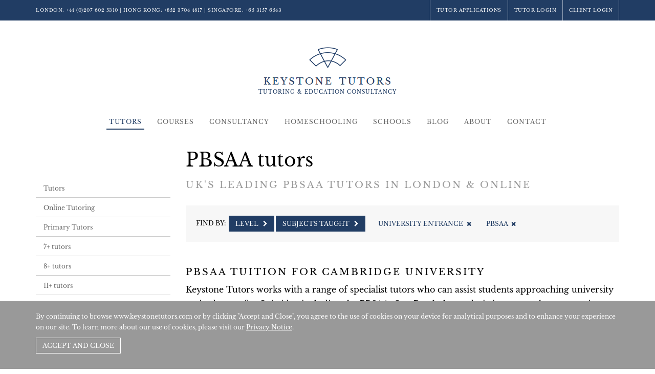

--- FILE ---
content_type: text/html; charset=utf-8
request_url: https://www.keystonetutors.com/tutors/pbsaa
body_size: 13586
content:
<!DOCTYPE html>
<html lang="en-GB">
<head>
<title>PBSAA Tutors | Keystone Tutors London | Online Tuition</title>
<meta charset="utf-8">
<meta name="viewport" content="width=device-width, initial-scale=1.0, minimum-scale=1.0, maximum-scale=1.0, user-scalable=no" />
<meta name="description" content="Keystone Tutors is one of the UK’s leading private tutoring organisations for PBSAA tutors for Psychology admissions to Cambridge University admissions." />
<meta name="keywords" content="Pbsaa,Tutors,Keystone Tutors,London Tuition – Private Tuition,London Tuition,Private Tuition London,Will Orr-Ewing, tuition, private tuition, 11+ tuition, 11+ tutors, 13+ tuition, 13+ tutors, 11 plus tutor" />
<meta property="og:title" content="Pbsaa - Tutors - Keystone Tutors" />
<meta property="og:type" content="company" />
<meta property="og:image" content="https://www.keystonetutors.com/img/ico/og-keystone-symbol.jpg" />
<meta property="og:url" content="https://www.keystonetutors.com/tutors/pbsaa" />
<meta property="og:site_name" content="Keystone Tutors" />
<meta property="og:description" content="A leading provider of private tuition in London and online tuition worldwide." />
<meta name="robots" content="index,follow" />
<link rel="shortcut icon" href="/img/ico/favicon.ico">
<link rel="apple-touch-icon" href="/img/ico/apple-touch-icon.png">
<link rel="canonical" href="https://www.keystonetutors.com/tutors/pbsaa" />
<link rel="stylesheet" href="/css/all-201.css" type="text/css" />
<script type="text/javascript" src="/js/global-201.js"></script>
<script>

  (function(i,s,o,g,r,a,m){i['GoogleAnalyticsObject']=r;i[r]=i[r]||function(){
  (i[r].q=i[r].q||[]).push(arguments)},i[r].l=1*new Date();a=s.createElement(o),
  m=s.getElementsByTagName(o)[0];a.async=1;a.src=g;m.parentNode.insertBefore(a,m)
  })(window,document,'script','//www.google-analytics.com/analytics.js','ga');

  ga('create', 'UA-27400637-1', 'keystonetutors.com');
  ga('send', 'pageview');

</script>
<!-- Global site tag (gtag.js) - Google Analytics -->
<script async src="https://www.googletagmanager.com/gtag/js?id=G-PK59R9G701"></script>
<script>
  window.dataLayer = window.dataLayer || [];
  function gtag(){dataLayer.push(arguments);}
  gtag('js', new Date());

  gtag('config', 'G-PK59R9G701');
</script>

<!-- Facebook Pixel Code -->
<script>
!function(f,b,e,v,n,t,s){if(f.fbq)return;n=f.fbq=function(){n.callMethod?
n.callMethod.apply(n,arguments):n.queue.push(arguments)};if(!f._fbq)f._fbq=n;
n.push=n;n.loaded=!0;n.version='2.0';n.queue=[];t=b.createElement(e);t.async=!0;
t.src=v;s=b.getElementsByTagName(e)[0];s.parentNode.insertBefore(t,s)}(window,
document,'script','https://connect.facebook.net/en_US/fbevents.js');
fbq('init', '735138160232637');
fbq('track', 'PageView');
</script>
<noscript>
<img height="1" width="1" src="https://www.facebook.com/tr?id=735138160232637&ev=PageView&noscript=1"/>
</noscript>
<!-- End Facebook Pixel Code -->



</head>
<body>

<div class="wrap">


<header class="header hidden-print">

<div class="topbar">

<div class="container">
<div class="row">
<div class="col-sm-5 col-md-6 col-lg-7 hidden-xs">
<p>London: <a href="tel:+442076025310" class="ga-telephone">+44 (0)207 602 5310</a> <span class="hidden-sm">| Hong Kong: <a href="tel:+85237044817" class="ga-telephone">+852 3704 4817</a> <span class="hidden-md">| Singapore: <a href="tel:+6531576543" class="ga-telephone">+65 3157 6543</a></span></span></p>
</div>
<div class="col-sm-7 col-md-6 col-lg-5 right">
<a href="/" class="svg"><img src="/img/symbol-bold.svg" alt="Keystone Tutors" class="visible-xs-block" /></a>
<p><a href="/contact" class="visible-xs-inline-block nav-phone"><i class="fa fa-phone"></i></a><a href="/vacancies" class="hidden-xs">Tutor Applications</a><a href="/tutor">Tutor Login</a><a href="/client">Client Login</a></p>
</div>
</div>
</div>


<div class="clearfix"></div>

</div>

<div class="top70 top80-sm top90-md"></div>

<div class="container">
<div class="row">

<div class="col-xs-9 col-sm-12 logo">
<a href="/"><span>Keystone Tutors</span></a>
</div>

<div class="col-xs-3 visible-xs-block">
<button type="button" class="navbar-bars" id="nav-btn">
<span class="sr-only">Toggle navigation</span>
<i class="fa fa-bars"></i>
</button>
</div>

</div>

<div class="row">

<div class="col-sm-12">
<h3 class="tag">Tutoring &amp; <span class="hidden-xs">Education</span> Consultancy</h3>
</div>

<div class="col-xs-12 col-sm-12">
<nav class="nav-main hidden-xs">
<ul><!-- / --><li class="menu-"><a href="/" class="no-sub">Home<i class="fa fa-chevron-down"></i><i class="fa fa-chevron-right"></i></a></li>
<!-- // --><!-- /tutors --><li class="selected-top menu-tutors"><a href="/tutors" class="open sub">Tutors<i class="fa fa-chevron-down"></i><i class="fa fa-chevron-right"></i></a><ul><li><a href="/tutors">Tutors</a></li><li><a href="/online-tutoring">Online Tutoring</a></li>
<li><a href="/tutors/primary-tutors">Primary Tutors</a></li>
<li><a href="/tutors/7-plus-tutors">7+ tutors</a></li>
<li><a href="/tutors/8-plus-tutors">8+ tutors</a></li>
<li><a href="/tutors/11-plus-tutors">11+ tutors</a></li>
<li><a href="/tutors/13-plus-common-entrance-tutors">13+ Common Entrance tutors</a></li>
<li><a href="/tutors/gcse-tutors">GCSE tutors</a></li>
<li><a href="/tutors/igcse-tutors">IGCSE tutors</a></li>
<li><a href="/tutors/16-plus-tutors">16+ tutors</a></li>
<li><a href="/tutors/a-level-tutors">A Level tutors</a></li>
<li><a href="/tutors/ib-tutors">IB tutors</a></li>
<li><a href="/tutors/uk-school-entrance-exams">School Entrance</a></li>
<li><a href="/tutors/oxford-cambridge-university">Oxford, Cambridge & University Entrance Tutors</a></li>
<li><a href="/tutors/undergraduate-graduate-tutors">Undergraduate & Graduate Tutors</a></li>
<li><a href="/tutors/academic-support">Academic Support</a></li>
<li><a href="/tutors/special-educational-needs-sen">Special Educational Needs</a></li>
</ul>
</li>
<!-- //tutors --><!-- /courses --><li class="menu-courses"><a href="/courses" class="no-sub">Courses<i class="fa fa-chevron-down"></i><i class="fa fa-chevron-right"></i></a></li>
<!-- //courses --><!-- /uk-education-consultancy --><li class="menu-uk-education-consultancy"><a href="/uk-education-consultancy" class="sub">Consultancy<i class="fa fa-chevron-down"></i><i class="fa fa-chevron-right"></i></a><ul><li><a href="/uk-education-consultancy">Education Consultancy</a></li><li><a href="/uk-education-consultancy/schools-advisory">UK Schools Advisory</a></li>
<li><a href="/uk-education-consultancy/university-advisory">UK University Advisory</a></li>
<li><a href="/uk-education-consultancy/general-consultancy">General Consultancy</a></li>
<li><a href="/uk-education-consultancy/our-consultancy-team">Our Consultancy Team</a></li>
</ul>
</li>
<!-- //uk-education-consultancy --><!-- /home-schooling --><li class="menu-home-schooling"><a href="/home-schooling" class="sub">Homeschooling<i class="fa fa-chevron-down"></i><i class="fa fa-chevron-right"></i></a><ul><li><a href="/home-schooling">Overview</a></li><li><a href="/home-schooling/primary-homeschooling">Primary Homeschooling</a></li>
<li><a href="/home-schooling/gcse-homeschooling">GCSE Homeschooling</a></li>
<li><a href="/home-schooling/a-level-homeschooling">A Level Homeschooling</a></li>
<li><a href="/home-schooling/part-time-homeschooling">Part Time Homeschooling</a></li>
<li><a href="/home-schooling/homeschooling-for-travel">Homeschooling for Travel</a></li>
<li><a href="/home-schooling/our-homeschooling-team">Our Homeschooling Team</a></li>
</ul>
</li>
<!-- //home-schooling --><!-- /schools --><li class="menu-schools"><a href="/schools" class="sub">Schools<i class="fa fa-chevron-down"></i><i class="fa fa-chevron-right"></i></a><ul><li><a href="/schools">Overview</a></li><li><a href="/schools/oxbridge-and-university-preparation">Oxbridge & University Preparation</a></li>
<li><a href="/schools/senior-school-support">Senior School Support</a></li>
<li><a href="/schools/prep-school-support">Prep School Support</a></li>
<li><a href="/schools/enrichment-and-extension">Enrichment & Extension</a></li>
<li><a href="/schools/sen-support">SEND & EAL</a></li>
<li><a href="/schools/how-it-works">How it Works</a></li>
<li><a href="/schools/case-studies">Case Studies</a></li>
<li><a href="/schools/webinars">Webinars</a></li>
<li><a href="/schools/our-team">Our Elective Team</a></li>
<li><a href="/schools/faqs">FAQs</a></li>
</ul>
</li>
<!-- //schools --><!-- /news --><li class="menu-news"><a href="/news" class="no-sub">Blog<i class="fa fa-chevron-down"></i><i class="fa fa-chevron-right"></i></a></li>
<!-- //news --><!-- /about --><li class="menu-about"><a href="/about" class="sub">About<i class="fa fa-chevron-down"></i><i class="fa fa-chevron-right"></i></a><ul><li><a href="/about">Introduction</a></li><li><a href="/about/our-approach">Our Approach</a></li>
<li><a href="/about/our-principles">Our Principles</a></li>
<li><a href="/about/meet-the-team">Meet the Team</a></li>
<li><a href="/about/testimonials">Testimonials</a></li>
<li><a href="/about/charity">Pro-Bono and Charity</a></li>
</ul>
</li>
<!-- //about --><!-- /vacancies --><li class="menu-vacancies"><a href="/vacancies" class="no-sub">Tutor Applications<i class="fa fa-chevron-down"></i><i class="fa fa-chevron-right"></i></a></li>
<!-- //vacancies --><!-- /contact --><li class="menu-contact"><a href="/contact" class="no-sub">Contact<i class="fa fa-chevron-down"></i><i class="fa fa-chevron-right"></i></a></li>
<!-- //contact --></ul>
</nav>
</div>
</div>
</div>

<div class="top20"></div>

</header>






<div class="container">
<div class="row">
<div class="col-sm-3 hidden-xs nav-left">




<ul><li><a href="/tutors">Tutors</a></li><li><a href="/online-tutoring">Online Tutoring</a></li>
<li><a href="/tutors/primary-tutors">Primary Tutors</a></li>
<li><a href="/tutors/7-plus-tutors">7+ tutors</a></li>
<li><a href="/tutors/8-plus-tutors">8+ tutors</a></li>
<li><a href="/tutors/11-plus-tutors">11+ tutors</a></li>
<li><a href="/tutors/13-plus-common-entrance-tutors">13+ Common Entrance tutors</a></li>
<li><a href="/tutors/gcse-tutors">GCSE tutors</a></li>
<li><a href="/tutors/igcse-tutors">IGCSE tutors</a></li>
<li><a href="/tutors/16-plus-tutors">16+ tutors</a></li>
<li><a href="/tutors/a-level-tutors">A Level tutors</a></li>
<li><a href="/tutors/ib-tutors">IB tutors</a></li>
<li><a href="/tutors/uk-school-entrance-exams">School Entrance</a></li>
<li><a href="/tutors/oxford-cambridge-university">Oxford, Cambridge & University Entrance Tutors</a></li>
<li><a href="/tutors/undergraduate-graduate-tutors">Undergraduate & Graduate Tutors</a></li>
<li><a href="/tutors/academic-support">Academic Support</a></li>
<li><a href="/tutors/special-educational-needs-sen">Special Educational Needs</a></li>
</ul>


<ol itemscope itemtype="http://schema.org/BreadcrumbList" class="hidden">
  <li itemprop="itemListElement" itemscope itemtype="http://schema.org/ListItem">
    <a itemprop="item" href="/tutors"><span itemprop="name">Tutors</span></a>
    <meta itemprop="position" content="1" />
  </li>
  
  <li itemprop="itemListElement" itemscope itemtype="http://schema.org/ListItem">
    <a itemprop="item" href="/tutors/oxford-cambridge-university"><span itemprop="name">University Entrance</span></a>
    <meta itemprop="position" content="2" />
  </li>
  
  <li itemprop="itemListElement" itemscope itemtype="http://schema.org/ListItem">
    <a itemprop="item" href="/tutors/pbsaa"><span itemprop="name">PBSAA</span></a>
    <meta itemprop="position" content="3" />
  </li>
   
</ol>


</div>

<div class="col-sm-9">
<div class="hero-h2-grey">

	
    <h1>PBSAA tutors</h1> 
    
    <div id="mainContent_imageEdit300">
    <div id="mainContent_imageEdit301" class="hero-h2 grey">
    <h2>UK's Leading PBSAA tutors in London & Online</h2>
    </div>
    </div>
       
    

</div>




<div class="top20"></div>


<div class="tutor-filter">
FIND BY:&nbsp; 
<br class="visible-xs" />
<a href="#" class="btn btn-primary " id="filter-2">Level <i class="fa fa-fw fa-chevron-right"></i></a>

<br class="visible-xs" />
<a href="#" class="btn btn-primary " id="filter-1">Subjects Taught <i class="fa fa-fw fa-chevron-right"></i></a>

&nbsp;&nbsp;
<br class="visible-xs" />


<a href="" class="btn btn-link">University Entrance<i class="fa fa-fw fa-times"></i></a>

<a href="oxford-cambridge-university" class="btn btn-link">PBSAA<i class="fa fa-fw fa-times"></i></a>



</div>

<div class="tutor-filter-result" id="filter-1-result">
<a href="oxford-cambridge-university" class="btn btn-default">All</a>

<a href="/tutors/ahcaat-tutors" class="btn btn-default">AHCAAT (Ancient History and Classical Archaeology)</a>

<a href="/tutors/bmsat-tutors" class="btn btn-default">BMSAT (Biomedical Sciences)</a>

<a href="/tutors/classics-admissions-test-cat-tutors" class="btn btn-default">CAT</a>

<a href="/tutors/english-literature-admissions-test-elat-tutors" class="btn btn-default">ELAT (English)</a>

<a href="/tutors/engineering-and-science-admissions-test-esat-tutors" class="btn btn-default">ESAT (Engineering)</a>

<a href="/tutors/gmat-tutors" class="btn btn-default">GMAT (Graduate Management)</a>

<a href="/tutors/history-admissions-assessment-haa-tutors" class="btn btn-default">HAA (History Admissions Assessment)</a>

<a href="/tutors/history-aptitude-test-hat-tutors" class="btn btn-default">HAT (Oxford History)</a>

<a href="/tutors/hsps-tutors" class="btn btn-default">HSPS (Human, Social, and Political Sciences)</a>

<a href="/tutors/law-national-aptitude-test-lnat-tutors" class="btn btn-default">LNAT (Law)</a>

<a href="/tutors/maths-admissions-test-mat-tutors" class="btn btn-default">MAT (Maths)</a>

<a href="/tutors/modern-languages-admissions-test-mlat-tutors" class="btn btn-default">MLAT</a>

<a href="/tutors/olat-oxford-tutors" class="btn btn-default">OLAT</a>

<a href="/tutors/physics-aptitude-test-pat-tutors" class="btn btn-default">PAT (Physics)</a>

<a href="/tutors/pbsaa" class="btn btn-default">PBSAA</a>

<a href="/tutors/philosophy-test-tutors" class="btn btn-default">Philosophy</a>

<a href="/tutors/step-maths-tutors" class="btn btn-default">STEP (Maths)</a>

<a href="/tutors/tara-tutors" class="btn btn-default">TARA (Test of Academic Reasoning)</a>

<a href="/tutors/tsa-tutors" class="btn btn-default">Thinking Skills Assessment</a>

<a href="/tutors/tmua" class="btn btn-default">TMUA</a>

<a href="/tutors/ucat-tutors" class="btn btn-default">UCAT</a>

</div>

<div class="tutor-filter-result" id="filter-2-result">
<a href="" class="btn btn-default">All</a>

<a href="/tutors/pbsaa" class="btn btn-default">University Entrance</a>

</div>

        <div class="top20"></div>
      
        
        <div id="mainContent_imageEdit302">
        <div id="mainContent_imageEdit303" class="hero-h2">
        <div class="top10"></div>
        <h2>PBSAA tuition for Cambridge University</h2>
        </div>
        </div>
        
        <div id="mainContent_imageEdit305" class="hero-p link">
        <p>Keystone Tutors works with a range of specialist tutors who can assist students approaching university aptitude tests for Oxbridge including the PBSAA. Our Psychology admissions tutors have extensive experience with the PBSAA, both through having successfully sat the test and then gone on to tutor it. If you are considering applying to Cambridge University to study Psychology, our PBSAA tutors can help.</p><p>Here is a sample of the PBSAA tutors we represent:</p>
        </div>
        
        
    


<div class="top20"></div>

<div class="row">


<div class="col-xs-6 col-sm-6 col-md-4 tutors-tutor tutors-dynamic  professional">
<a href="/tutors/7692-oliver"><em class="prof">Professional</em><img src="/1/4631/2.jpg" alt="Oliver" class="img-responsive" height="540" width="540" /><span>Oliver</span></a>
<p>Oliver has over 5 years tutoring experience and believes in developing a student's passion for the subject in order to help them learn. Oliver has recently completed a PhD in the History of Religious Studies and Psychology at UCL. He is currently training as a Psychotherapist alongside his teaching. He has supported 150 Keystone families teaching over 2,800 hours to date.</p>



<div class="top20"></div>
</div>






<div id="more-btn" class="tutors-dynamic-more"></div>



</div>
</div>
</div>
</div>





<div class="top40"></div>



<div class="tutors-testimonial-outer">
<div class="container">

    <div class="row">
        <div class="col-sm-10 col-sm-offset-1 col-md-offset-2 col-md-8 col-lg-offset-2 hero-h2 hero-center">
        <h2>Feedback on the tutors we work with </h2>
        </div>
    </div>
    
    <div class="top20"></div>
    
    <div class="row">
    
        <div class="col-sm-6 col-md-4">
        <div class="tutors-testimonial-block">
        <p style="">&quot;My daughter enjoyed working with Frazier. She was new to academic study of the subject but she found his approach engaging and he was able to motivate her to cover the necessary ground in a short period of time despite her organisational difficulties. He was very responsive to feedback, responding well to changes in the detail of original brief. His objective was to prepare her for an Oxbridge interview and she was subsequently offered a place, so we can thoroughly recommend him.&quot;</p>
        <cite>Mother of successful Cambridge Psychology applicant</cite>
        </div>
        </div>
        
        <div class="col-sm-6 col-md-4">
        <div class="top20 visible-xs"></div>
        <div class="tutors-testimonial-block">
        <p style="">&quot;I can’t thank you enough for all of your support and guidance, it was most definitely the distinguishing factor that helped me to get an offer. All of your advice and tips for the HAA, for the interview and approaching History in general were so useful and much more specific and practical than what I was being told at school. I truly could not have done it without you. Your teaching methods and advice work!&quot;</p>
        <cite>Successful Cambridge applicant</cite>
        </div>
        <div class="top20 visible-xs"></div>
        </div>
        
        <div class="col-sm-6 col-md-4 hidden-sm">
        <div class="tutors-testimonial-block">
        <p style="">&quot;Many thanks for all your support for my son, it made a huge difference and I am sure he would not have had an interview in Oxford without your help. He enjoyed working with you and learnt a lot in a very short time.&quot;</p>
        <cite>Mother of Oxbridge Candidate</cite>
        </div>
        </div>
    
    </div>
    
</div>
</div>




    <div class="tutors-cta-outer">
    <div class="container">
    
        <div class="row">
            <div class="col-sm-10 col-sm-offset-1 col-md-offset-2 col-md-8 col-lg-offset-2 hero-h2 hero-center">
            <h2 class="txt-white">Request a Tutor</h2>
            
            <p class="txt-white">Want to know more about our tutors? Contact us today to discuss your requirements.</p>
            
            </div>
        </div>
        
        <div class="top20"></div>
        
        <div class="hero-center tutors-cta">
        
        
        <a href="tel:+442076025310" class="btn btn-lg btn btn-default m-y-025 m-x-025 ga-telephone"><i class="fa fa-lg fa-phone m-r-05"></i> +44 (0)207 602 5310</a>
        
        
        <a href="/contact" class="btn btn-lg btn btn-default m-y-025 m-x-025"><i class="fa fa-lg fa-comments-o m-r-05"></i> Online Enquiry</a>
        
        
        
        </div>
    
    </div>
    </div>


	<div class="container">
    
        <div id="mainContent_imageEdit306">
        <div id="mainContent_imageEdit307" class="hero-h2 link">
        <div class="top30"></div>
        <h2>How our PBSAA tutoring works</h2>
        <p>The PBSAA can be a daunting test, but with proper preparation it is a chance for a candidate to show their skills and&nbsp;knowledge, and&nbsp;set themselves up well for their interview.</p><p>Colleges are looking for students who can think clearly about complex problems, with the ability to weigh up different possible explanations and account for possible counter-arguments. They should be able to formulate a coherent argument based on their critical interpretations of what they read and hear, and communicate their ideas effectively. Colleges use the PBSAA to determine which students are most interested and engaged with the subject, and who would be the best fit for the rigour and focus of the PBS course.</p><p>The PBSAA tutors we work with are experienced in the intricacies of the&nbsp;Psychological and Behavioural Sciences Admissions Assessment. Preparation for entrance to university begins in the Sixth Form, and the PBSAA tutors we represent&nbsp;are able to&nbsp;provide guidance and support through the process for psychology admissions. &nbsp;</p><p>All tutoring is tailored to the individual needs of each child based on their strengths, weaknesses, learning style and the entrance procedures of the course they are applying to.&nbsp;</p>
        </div>
        </div>

    
    </div> 
            
    <div id="mainContent_imageEdit400" class="container"></div>
    
    <div class="container">
    
        <div id="mainContent_imageEdit310">
        <div class="row">
        <div id="mainContent_imageEdit311" class="col-sm-10 col-sm-offset-1 col-md-offset-2 col-md-8 col-lg-offset-2 hero-h2 hero-center link">
        <div class="top20"></div>
        <h2>About Keystone Tutors</h2>
        <p>Established in 2007, Keystone have helped over 10,000 students fulfil their educational potential. Uniquely, Keystone exclusively employs 60 full-time UK based tutors and also represents a highly select pool of freelance tutors. With offices in London, Hong Kong and Singapore and recommended by head teachers of top independent schools, we have an exceptional reputation for helping students (wherever they are in the world) achieve their best; delivering outstanding results, building confidence and instilling life-long intellectual curiosity.</p>
        </div>
        </div>
        </div>
        
        <div id="mainContent_imageEdit313"></div>
        
        <div id="mainContent_imageEdit314">
        <div class="top30"></div>
        <div class="row">
        <div id="mainContent_imageEdit315" class="col-sm-10 col-sm-offset-1 col-md-offset-2 col-md-8 col-lg-offset-2 hero-h2 hero-center link">
        <div class="top20"></div>
        <h2>Finding the right tutor for each child</h2>
        <p>We go the extra mile to match a great tutor with your child and ensure a perfect fit.</p><p>When you request a tutor through&nbsp;Keystone&nbsp;we spend a significant amount of time learning about&nbsp;your circumstances.&nbsp;Priding ourselves on how well we know our tutors’ specialist strengths and university institution experience, we ensure that&nbsp;we put forward the very best tutor for your requirements.&nbsp;</p><p>During the first session the tutor starts by assessing where the child is at, their academic ability, their strengths and perceived weaknesses. Tutors will then devise a programme tailored to the specific circumstances of the student and your target course.</p><p>After the first lesson, one of our dedicated client managers will contact you to find out how the lesson went. Our client managers are always available at the end of the phone and they are frequently praised for their efficiency, dedication and responsiveness.</p>
        </div>
        </div>
        </div>
   
    </div> 
    
    <div id="mainContent_imageEdit420" class="container">
    
        <div class="top30"></div>
    
        <div class="row">
    
            <div class="col-xs-6 col-sm-6 col-md-3">
            <div id="mainContent_imageEdit421">
            <img src="/3/5959/2.jpg" alt="1. DETAILED CONSULTATION" class="img-responsive" height="540" width="540"><span style="display:block; margin-top:10px; text-transform:uppercase; font-size:16px; line-height:1.1; letter-spacing: 3px; font-weight: 500;">1. DETAILED CONSULTATION</span>
            <div class="top20"></div>
            </div>
            </div>
            
            <div class="col-xs-6 col-sm-6 col-md-3">
            <div id="mainContent_imageEdit422">
            <img src="/3/5960/2.jpg" alt="2.ACADEMIC ASSESSMENT (OPTIONAL)" class="img-responsive" height="540" width="540"><span style="display:block; margin-top:10px; text-transform:uppercase; font-size:16px; line-height:1.1; letter-spacing: 3px; font-weight: 500;">2.ACADEMIC ASSESSMENT (OPTIONAL)</span>
            <div class="top20"></div>
            </div>
            </div>
            
            <div class="clearfix hidden-lg-up"></div>
            
            <div class="col-xs-6 col-sm-6 col-md-3">
            <div id="mainContent_imageEdit423">
            <img src="/3/5961/2.jpg" alt="3.RIGOROUS TUTOR SELECTION PROCESS" class="img-responsive" height="540" width="540"><span style="display:block; margin-top:10px; text-transform:uppercase; font-size:16px; line-height:1.1; letter-spacing: 3px; font-weight: 500;">3.RIGOROUS TUTOR SELECTION PROCESS</span>
            <div class="top20"></div>
            </div>
            </div>
            
            <div class="col-xs-6 col-sm-6 col-md-3">
            <div id="mainContent_imageEdit424">
            <img src="/3/5962/2.jpg" alt="4. REGULAR FEEDBACK & REPORTING" class="img-responsive" height="540" width="540"><span style="display:block; margin-top:10px; text-transform:uppercase; font-size:16px; line-height:1.1; letter-spacing: 3px; font-weight: 500;">4. REGULAR FEEDBACK & REPORTING</span>
            <div class="top20"></div>
            </div>
            </div>
        
        </div>
        
        <div class="top30"></div>
        
        <div class="hero-center"><a href="/about/our-approach" class="btn btn-lg btn-primary-outline">Read more <i class="fa fa-fw fa-chevron-right"></i></a></div>
        
    </div>
    
    
        
        <div class="top60"></div>
        
        
        <div class="tutors-cta-outer">
        <div class="container">
        
            <div class="row">
                <div class="col-sm-10 col-sm-offset-1 col-md-offset-2 col-md-8 col-lg-offset-2 hero-h2 hero-center">
                <h2 class="txt-white">Request a Tutor</h2>
                
                <p class="txt-white">Want to know more about our tutors? Contact us today to discuss your requirements.</p>
                
                </div>
            </div>
            
            <div class="top20"></div>
            
            <div class="hero-center tutors-cta">
            
            
            <a href="tel:+442076025310" class="btn btn-lg btn btn-default m-y-025 m-x-025 ga-telephone"><i class="fa fa-lg fa-phone m-r-05"></i> +44 (0)207 602 5310</a>
            
            
            <a href="/contact" class="btn btn-lg btn btn-default m-y-025 m-x-025"><i class="fa fa-lg fa-comments-o m-r-05"></i> Online Enquiry</a>
            
            
            
            </div>
        
        </div>
        </div>
        
    
    
    
    <div class="container">
    
        <div id="mainContent_imageEdit316">
        <div class="top30"></div>
        <div class="row">
        <div id="mainContent_imageEdit317" class="col-sm-10 col-sm-offset-1 col-md-offset-2 col-md-8 col-lg-offset-2 hero-h2 hero-center link">
        <div class="top20"></div>
        <h2>FAQs</h2>
        
        </div>
        </div>
        <div class="top20"></div>
        </div>
        
        
        <style>
		
		.faq-title a { display:block; background-color:#f8f8f8; font-size:1.75rem; padding:0.5rem 2rem; color:#213d64; text-decoration:underline; border-bottom:#dddddd 1px solid; }
		.faq-inner { padding:2rem 2rem 2rem 4rem; }
		
		</style>
        
        
        <div id="mainContent_imageEdit500">
        <div id="mainContent_imageEdit501" class="faq">
            <div class="faq-title"><a href="#">What is the PBSAA?</a></div>
            <div class="faq-inner link">
                <p>PBSAA stands for the Psychological and Behavioural Sciences Admissions Assessment.It is a Cambridge College registered assessment that was introduced by Cambridge University in recent years, in order to help them test some of the core skills necessary to thrive there. It is designed to be challenging, so that it can help them determine who should be invited to interview.&nbsp;</p><p>Read more in our <a href="/news/pbsaa-guide">Guide to the PBSAA</a>.</p>
            </div>
        </div>
        </div>
        
        <div id="mainContent_imageEdit502">
        <div id="mainContent_imageEdit503" class="faq">
            <div class="faq-title"><a href="#">Do you offer PBSAA tuition in-person in London?</a></div>
            <div class="faq-inner link">
                <p>Yes. Our PBSAA tutors&nbsp;are able to&nbsp;deliver in-person tuition in London. For those outside of central London we offer online tutoring.</p>
            </div>
        </div>
        </div>
        
        <div id="mainContent_imageEdit504">
        <div id="mainContent_imageEdit505" class="faq">
            <div class="faq-title"><a href="#">Online PBSAA tuition</a></div>
            <div class="faq-inner link">
                <p>The PBSAA tutors we represent are well versed in delivering online tuition, using videoconferencing and an interactive whiteboard. This gives students, wherever they are in the world, access to experienced, high quality tutors who are familiar with the requirements of the PBSAA admissions tests and Psychology interviews.</p><p><a href="/online-tutoring">Read more about our online tuition.</a></p>
            </div>
        </div>
        </div>
        
        <div id="mainContent_imageEdit506">
        <div id="mainContent_imageEdit507" class="faq">
            <div class="faq-title"><a href="#">How do we track progress?</a></div>
            <div class="faq-inner link">
                <p>We have a monthly reporting system which is used to update parents on an ongoing basis. The monthly report details:&nbsp;</p><ul><li>the focus of that month’s tutoring</li><li>the form of assessment used</li><li>the student's achievements and areas for further work</li><li>the focus for the coming month</li></ul><p>The regular, rigorous reporting of the tutors we represent is frequently commended by parents.</p>
            </div>
        </div>
        </div>
        
        <div id="mainContent_imageEdit508"></div>
        
        <div id="mainContent_imageEdit510"></div>
        
        <div id="mainContent_imageEdit512"></div>
        
        <div id="mainContent_imageEdit514"></div>

        
    </div>




<div class="container">

	<div class="top40"></div>

    <div class="row">
        <div class="col-sm-10 col-sm-offset-1 col-md-offset-2 col-md-8 col-lg-offset-2 hero-h2 hero-center">
        <h2>Articles on Psychology</h2>
        </div>
    </div>
    
    <div class="top30"></div>
    
    <div class="row">
    
    <div class="col-sm-6 col-md-4 ">
    <p><strong>Guide to Admissions: Psychological and Behavioural Sciences (PBS) at Cambridge </strong></p>
    <p>Do I need to sit an entrance test for Psychological and Behavioural Sciences at Cambridge?&nbsp;The admissions process for those wishing to study PBS at Cambridge has changed for 2025/6 entry. Candidates will no longer required to sit the PBSAA (Psychological and Behavioural Sciences Admissions Assessment) which is no longer in use.&nbsp;&nbsp;Some Cambridge Colleges will however require you to sit what is called an at-college assessment.</p>
    <div class="top10"></div>
    <p><a href="/news/pbsaa-guide" class="btn btn-default">Read more <i class="fa fa-fw fa-chevron-right"></i></a></p>
    <div class="top40"></div>
    </div>
    
    <div class="col-sm-6 col-md-4 ">
    <p><strong>Psychology Super Curricular Activities </strong></p>
    <p>What are super curricular activities?&nbsp;&nbsp;Every student that applies to university will know something about psychology. They may have seen a true crime documentary about a serial killer, read an article about attachment styles, or even studied the subject at GCSE or A-level. But in order to convince universities to give you an offer for undergraduate study, you will need to go above and beyond this level, exploring the subject to a greater extent.</p>
    <div class="top10"></div>
    <p><a href="/news/psychology-super-curricular-learning" class="btn btn-default">Read more <i class="fa fa-fw fa-chevron-right"></i></a></p>
    <div class="top40"></div>
    </div>
    
    <div class="col-sm-6 col-md-4  hidden-sm ">
    <p><strong>A Complete Guide to Cambridge University Interviews</strong></p>
    <p>Interviewing for a Place to Study at Cambridge UniversityCambridge University, founded over 800 years ago, supposedly by scholars fleeing from irate townsfolk in Oxford, is one of the world's greatest universities and a historic seat of learning. Graced by the stunning architecture of its colleges, and filled with keen minds from around the world, Cambridge is an amazing place to study your chosen subject.</p>
    <div class="top10"></div>
    <p><a href="/news/cambridge-interviews-guide" class="btn btn-default">Read more <i class="fa fa-fw fa-chevron-right"></i></a></p>
    <div class="top40"></div>
    </div>
    
    </div>
    
</div>


	<div class="top40"></div>
    
    

    <div class="tutors-cta-outer">
    <div class="container">
    
        <div class="row">
            <div class="col-sm-10 col-sm-offset-1 col-md-offset-2 col-md-8 col-lg-offset-2 hero-h2 hero-center">
            <h2 class="txt-white">Request a Tutor</h2>
            
            <p class="txt-white">Want to know more about our tutors? Contact us today to discuss your requirements.</p>
            
            </div>
        </div>
        
        <div class="top20"></div>
        
        <div class="hero-center tutors-cta">
        
        
        <a href="tel:+442076025310" class="btn btn-lg btn btn-default m-y-025 m-x-025 ga-telephone"><i class="fa fa-lg fa-phone m-r-05"></i> +44 (0)207 602 5310</a>
        
        
        <a href="/contact" class="btn btn-lg btn btn-default m-y-025 m-x-025"><i class="fa fa-lg fa-comments-o m-r-05"></i> Online Enquiry</a>
        
        
        
        </div>
    
    </div>
    </div>
    
    
    <div class="top40"></div>


	<div class="container">
    
        <div id="mainContent_imageEdit318"></div>
        
        
        <span id="mainContent_imageEdit600"></span>
        <span id="mainContent_imageEdit601"></span>
        <span id="mainContent_imageEdit602"></span>
        <span id="mainContent_imageEdit603"></span>
        <span id="mainContent_imageEdit604"></span>
        <span id="mainContent_imageEdit605"></span>

    </div> 


    <div class="container">
    <div class="top20"></div>
    <h3>Browse other University Entrance tutors by subject</h3> 
    
    <a href="/tutors/ahcaat-tutors" class="btn btn-default m-b-025">AHCAAT Tutors</a>
    
    <a href="/tutors/bmsat-tutors" class="btn btn-default m-b-025">BMSAT Tutors</a>
    
    <a href="/tutors/classics-admissions-test-cat-tutors" class="btn btn-default m-b-025">Classics Admissions Test (CAT) Tutors</a>
    
    <a href="/tutors/engineering-and-science-admissions-test-esat-tutors" class="btn btn-default m-b-025">ESAT Tutors</a>
    
    <a href="/tutors/gmat-tutors" class="btn btn-default m-b-025">GMAT Tutors</a>
    
    <a href="/tutors/history-aptitude-test-hat-tutors" class="btn btn-default m-b-025">HAT Tutors</a>
    
    <a href="/tutors/hsps-tutors" class="btn btn-default m-b-025">HSPS Tutors</a>
    
    <a href="/tutors/law-national-aptitude-test-lnat-tutors" class="btn btn-default m-b-025">LNAT Tutors</a>
    
    <a href="/tutors/maths-admissions-test-mat-tutors" class="btn btn-default m-b-025">MAT (Maths Admissions Test) Tutors</a>
    
    <a href="/tutors/modern-languages-admissions-test-mlat-tutors" class="btn btn-default m-b-025">MLAT Tutors</a>
    
    <a href="/tutors/olat-oxford-tutors" class="btn btn-default m-b-025">OLAT Tutors</a>
    
    <a href="/tutors/english-literature-admissions-test-elat-tutors" class="btn btn-default m-b-025">Oxbridge English Tutors</a>
    
    <a href="/tutors/history-admissions-assessment-haa-tutors" class="btn btn-default m-b-025">Oxbridge History Admissions Tutors</a>
    
    <a href="/tutors/physics-aptitude-test-pat-tutors" class="btn btn-default m-b-025">PAT Tutors</a>
    
    <a href="/tutors/philosophy-test-tutors" class="btn btn-default m-b-025">Philosophy Test (PhilAT) Tutors</a>
    
    <a href="/tutors/step-maths-tutors" class="btn btn-default m-b-025">STEP (Maths) Tutors</a>
    
    <a href="/tutors/tara-tutors" class="btn btn-default m-b-025">TARA Tutors</a>
    
    <a href="/tutors/tmua" class="btn btn-default m-b-025">TMUA Tutors</a>
    
    <a href="/tutors/tsa-tutors" class="btn btn-default m-b-025">TSA Tutors</a>
    
    <a href="/tutors/ucat-tutors" class="btn btn-default m-b-025">UCAT Tutors</a>
    
    </div>
    




<script>

$(document).ready(function() { 
$("#filter-1").click(function (event) {
	event.preventDefault();
	$('#filter-2-result').hide();
	if ($('#filter-2 i').hasClass('fa-chevron-down')) {
	$('#filter-2 i').removeClass("fa-chevron-down").addClass("fa-chevron-right");
	}
	
	$('#filter-1-result').slideToggle();
	if ($(this).find('i').hasClass('fa-chevron-right')) {
	$(this).find('i').removeClass("fa-chevron-right").addClass("fa-chevron-down");
	} else {
	$(this).find('i').removeClass("fa-chevron-down").addClass("fa-chevron-right");
	}
});

$("#filter-2").click(function (event) {
	event.preventDefault();
	$('#filter-1-result').hide();
	if ($('#filter-1 i').hasClass('fa-chevron-down')) {
	$('#filter-1 i').removeClass("fa-chevron-down").addClass("fa-chevron-right");
	}
	
	$('#filter-2-result').slideToggle();
	if ($(this).find('i').hasClass('fa-chevron-right')) {
	$(this).find('i').removeClass("fa-chevron-right").addClass("fa-chevron-down");
	} else {
	$(this).find('i').removeClass("fa-chevron-down").addClass("fa-chevron-right");
	}
});


	

	var cap = 4;
	var extra = 0;
	if (window.innerWidth > 992) { cap = 3; }
	
	
	
	$('.tutors-dynamic').each(function(index, element) {
        if (index>=cap) { $(this).hide(); extra +=1; }
    });
	if (extra>1) { $('#more-btn').html('<a href="#" id="show-more" class="btn btn-lg btn-primary-outline">Show ' + extra + ' more tutors</a>') }

	$(document).on("click", '#show-more', function(event) { 
		event.preventDefault();
		$(this).hide();
		$('.tutors-dynamic').show();	
	});

	$(".faq-title a").click(function (event) {
		event.preventDefault();
		$('.faq-inner').hide();
		$(this).closest('.faq').find('.faq-inner').show();
	});

	$(".faq-title a").first().click();
	

});


</script>



<!-- Elfsight Google Reviews | Untitled Google Reviews -->
<script src="https://elfsightcdn.com/platform.js" async></script>
<div class="elfsight-app-fedd38e7-0a18-47a4-8698-72cabcbc122c" data-elfsight-app-lazy></div>

<div class="top40 top60-sm top80-md"></div>
<div class="push"><!--//--></div>
</div>



<footer class="footer hidden-print">
<div class="top40">

<div class="container">
<div class="row">
<div class="col-sm-4 col-lg-6 address">
<h3>Keystone Tutors</h3>

<p class="tel">London Office: <span class="visible-lg-inline">5 Blythe Mews, London, W14 0HW |</span> <a href="tel:+442076025310" class="ga-telephone">+44 (0)207 602 5310</a><br />
Hong Kong Office: <span class="visible-lg-inline">5/F United Centre, 95 Queensway, Admiralty, Hong Kong |</span> <a href="tel:+85237044817" class="ga-telephone">+852 3704 4817</a><br />
Singapore Office: <span class="visible-lg-inline">One George Street, 10-01, Singapore 049145 |</span> <a href="tel:+6531576543" class="ga-telephone">+65 3157 6543</a></p>
<p class="email"><span class="hidden-sm">Email: </span><a href="mailto:enquiries@keystonetutors.com" class="ga-email">enquiries@keystonetutors.com</a></p>

<p><span class="hidden-xs hidden-sm">Registered Office: 5 Blythe Mews, W14 0HW<br /></span>
Registered Company No: 0684<span></span>0060</p>

</div>

<div class="col-sm-4 col-lg-3">
<div class="newsletter">
<h4>Our newsletter</h4>
<form action="/newsletter" method="post" class="form-inline">
<div>
<input type="email" id="emailaddress" name="emailaddress" size="20" value="" placeholder="Your email address" autocomplete="off" /><br />
<button class="btn btn-default" value="submit" name="form_submit" type="submit">Sign up</button>
</div>
</form>
</div>
<div class="social">
<a href="https://www.facebook.com/keystonetutors" target="_blank"><i class="fa fa-facebook"></i></a>
<a href="https://twitter.com/Keystone_Tutors" target="_blank"><i class="fa fa-twitter"></i></a>
<a href="https://www.linkedin.com/company/keystone-tutors" target="_blank"><i class="fa fa-linkedin"></i></a>
<a href="https://www.youtube.com/channel/UC3Z_UYl2VxYlNN5A60_E8Ew" target="_blank"><i class="fa fa-youtube"></i></a>
<a href="https://www.instagram.com/keystonetutorsuk" target="_blank" class="hidden-sm"><i class="fa fa-instagram"></i></a>
</div>
</div>

<div class="col-sm-4 col-lg-3">
<div class="terms">
<h4 class="hidden-xs text-right-sm">About Keystone</h4>
<p class="text-right-sm">Copyright © 2026<span class="hidden-sm">, Keystone Tutors Ltd.</span></p>
<p class="text-right-sm"><a href="/policies">Policies</a> | <a href="https://www.sav.co.uk" target="_blank">Site by SAV</a> | US</p>
<div class="top20 visible-sm"></div>
<div class="top40 visible-md visible-lg"></div>
<p class="text-right-sm"><a href="https://thetutorsassociation.org.uk/" target="_blank"><small>Corporate Member:</small><br /><i class="fa fa-tta-logo fa-3x"></i></a></p>
</div>
</div>


</div>
</div>
</div>

<div class="top40 visible-xs-block"></div>
</footer>



</body>
</html>

--- FILE ---
content_type: image/svg+xml
request_url: https://www.keystonetutors.com/img/symbol-bold.svg
body_size: 1009
content:
<?xml version="1.0" encoding="utf-8"?>
<!-- Generator: Adobe Illustrator 16.0.0, SVG Export Plug-In . SVG Version: 6.00 Build 0)  -->
<!DOCTYPE svg PUBLIC "-//W3C//DTD SVG 1.1//EN" "http://www.w3.org/Graphics/SVG/1.1/DTD/svg11.dtd">
<svg version="1.1" id="Layer_1" xmlns="http://www.w3.org/2000/svg" xmlns:xlink="http://www.w3.org/1999/xlink" x="0px" y="0px"
	 width="76.23px" height="42.901px" viewBox="0 0 76.23 42.901" enable-background="new 0 0 76.23 42.901" xml:space="preserve">
<g>
	<path fill="none" stroke="#FFFFFF" stroke-width="3" stroke-linejoin="round" stroke-miterlimit="10" d="M25.94,30.772
		c4.025-1.796,8.13-2.772,12.314-2.928c4.182-0.156,8.365,0.56,12.548,2.14c4.182,1.579,8.101,4.074,11.755,7.479l11.34-11.338
		c-5.143-4.893-10.814-8.55-17.007-10.967c-6.199-2.418-12.519-3.625-18.959-3.623c-6.446,0-12.75,1.223-18.915,3.669
		C12.85,17.654,7.289,21.23,2.333,25.94l12.454,12.452C18.195,35.109,21.912,32.571,25.94,30.772z"/>
	<path fill="none" stroke="#FFFFFF" stroke-width="3" stroke-linejoin="round" stroke-miterlimit="10" d="M38.332,1.734
		c-11.9,0-19.271,3.66-19.271,3.66l19.055,35.772L57.17,5.394C57.17,5.394,50.883,1.734,38.332,1.734z"/>
</g>
<g display="none">
	<path display="inline" fill="#FFFFFF" stroke="#213D64" stroke-width="1.5" stroke-linejoin="round" stroke-miterlimit="10" d="
		M25.486,30.12c4.176-1.863,8.434-2.875,12.773-3.037c4.338-0.162,8.676,0.58,13.016,2.219c4.338,1.639,8.402,4.227,12.193,7.76
		L75.23,25.299c-5.334-5.074-11.217-8.868-17.641-11.375c-6.43-2.508-12.984-3.76-19.666-3.758c-6.686,0-13.225,1.269-19.619,3.806
		C11.908,16.513,6.141,20.222,1,25.108l12.918,12.916C17.453,34.618,21.309,31.985,25.486,30.12z"/>
	<path display="inline" fill="none" stroke="#213D64" stroke-width="1.5" stroke-linejoin="round" stroke-miterlimit="10" d="
		M38.299,1C28.191,1,21.932,4.796,21.932,4.796l-1.035,7.434l17.219,29.67l17.221-29.67l-1.039-7.434
		C54.297,4.796,48.957,1,38.299,1z"/>
</g>
<g display="none">
	<path display="inline" fill="#909EB2" d="M29.989,28.512l8.126,14.075l8.126-14.075c-2.617-0.589-5.33-0.934-8.126-0.934
		S32.608,27.923,29.989,28.512z"/>
	<path display="inline" fill="#909EB2" d="M55.68,12.164l6.84-11.851H13.712l6.841,11.851c5.517-1.853,11.42-2.868,17.562-2.868
		C44.26,9.295,50.162,10.311,55.68,12.164z"/>
	<path display="inline" fill="#909EB2" d="M4.001,21.095l9.275,16.066c4.644-4.214,10.378-7.228,16.713-8.649l-9.435-16.349
		C14.502,14.193,8.914,17.234,4.001,21.095z"/>
	<path display="inline" fill="#909EB2" d="M72.229,21.095c-4.915-3.861-10.501-6.899-16.55-8.932l-9.438,16.349
		c6.336,1.422,12.066,4.436,16.716,8.649L72.229,21.095z"/>
	<path display="inline" fill="#213D64" d="M38.115,9.295c-6.142,0-12.044,1.016-17.562,2.868l9.435,16.349
		c2.62-0.589,5.331-0.934,8.126-0.934s5.509,0.345,8.126,0.934l9.438-16.349C50.162,10.311,44.26,9.295,38.115,9.295z"/>
</g>
</svg>
